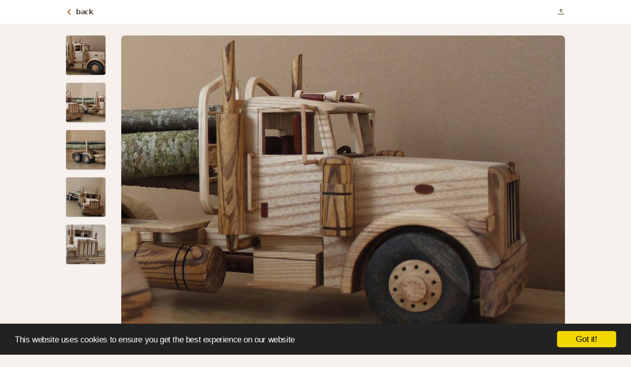

--- FILE ---
content_type: text/html; charset=utf-8
request_url: https://craftisian.com/projects/1509-peterbilt-logging-truck/pictures
body_size: 4788
content:
<!DOCTYPE html>
<html lang="en">
<head prefix="og: https://ogp.me/ns# fb: https://ogp.me/ns/fb# craftisian: https://ogp.me/ns/fb/craftisian#">
  <meta charset="utf-8">
  <meta http-equiv="X-UA-Compatible" content="IE=edge">
  <meta name="viewport" content="width=device-width, initial-scale=1.0">
  <meta name="author" content="Craftisian.com">
  

  <title>Craftisian</title>
<meta name="description" content="Finely crafted projects">
<meta name="keywords" content="leatherworking, metalworking, needleworking, woodworking">
<meta property="fb:app_id" content="975131759548992">
<meta property="og:site_name" content="Craftisian">
<meta property="og:type" content="website">
<meta name="publisher" content="https://plus.google.com/+Craftisiancom">
  

  <meta name="csrf-param" content="authenticity_token" />
<meta name="csrf-token" content="+6ESdKoxCBQJqu0mEkw4wf6CzfzlhqBqsolzI/+Smm1SX8YHeMMyNAsDb9Sngrfme1Qk7p8G/BexJPua4Ryhrg==" />

  <link rel="stylesheet" media="screen" href="https://craftisian.com/assets/application-5685a35030d67cd6ea5f925717c85838cce3b63fe72b2d0af6c5443631c50970.css" />
<link rel="stylesheet" media="screen" href="https://craftisian.com/assets/tailwind-996f7687080855d956394bedb01c0d12f411eafddef76ea8e2ea0f30809f2cf5.css" />
  <script defer src="https://unpkg.com/hyperscript.org@0.9.7"></script>

  <link rel="shortcut icon" type="image/x-icon" href="https://craftisian.com/assets/favicon-7923ed3c9cb832dc26ae83ad50db6265a2f4763d91a2bc03dbeff706380b6046.ico" />
  <link rel="apple-touch-icon" type="image/png" href="https://craftisian.com/assets/apple-touch-icon-197c30811550989a3763a02bd164a68c689131f40e006e513ece3432509b6f64.png" />
</head>

<body data-controller="projects" data-action="pictures" class="relative tracking-tight text-cream-700 bg-[#F7F1ED]">

  <div class="relative">
    <div _="on load from window
          set pictureId to document.location.hash.substr(1)
          if pictureId is not empty
            if screen.width is less than 640
              set yOffset to -144 -- pt-36
            otherwise
              set yOffset to -48 -- pt-12
            end
            log yOffset
            measure #{pictureId} top
            scrollTo({top: (top + window.pageYOffset + yOffset)}) on window
          end
        end" class="flex flex-col w-full pt-36 sm:pt-12">
  <div class="fixed z-10 top-0 h-12 w-full bg-white">
    <div class="content-lg max-w-[1044px] px-2.5 pr-4 py-3">
      <div class="flex justify-between space-x-4">
        <a href="/projects/1509-peterbilt-logging-truck"
 class="flex items-center space-x-0.5 cursor-pointer">
          <svg xmlns="http://www.w3.org/2000/svg" viewbox="0 0 20 20" fill="currentColor" class="w-6 h-6 text-brand-red">
  <path fill-rule="evenodd" d="M12.707 5.293a1 1 0 010 1.414L9.414 10l3.293 3.293a1 1 0 01-1.414 1.414l-4-4a1 1 0 010-1.414l4-4a1 1 0 011.414 0z" clip-rule="evenodd"></path>
</svg>

          <span class="text-sm font-semibold">
              back
          </span>
        </a>
        
<button class="relative" _="on click elsewhere add .hidden to the first <div/> in me end" type="button" title="Share">
  <span _="on click toggle .hidden on next <div/> end">
    <svg xmlns="http://www.w3.org/2000/svg" fill="none" viewbox="0 0 24 24" stroke="currentColor" class="text-cream-600 w-4 h-4">
  <path stroke-linecap="round" stroke-linejoin="round" stroke-width="2" d="M4 16v1a3 3 0 003 3h10a3 3 0 003-3v-1m-4-8l-4-4m0 0L8 8m4-4v12"></path>
</svg>

  </span>

  <div class="hidden overflow-hidden origin-top-right absolute z-50 top-6 -right-6 mt-3.5 w-48 p-1.5 rounded-md shadow-lg bg-white ring-1 ring-black ring-opacity-5 focus:outline-none">
    <a href="https://www.facebook.com/sharer.php?u=https://craftisian.com/projects/1509-peterbilt-logging-truck" title="Share on Facebook" class="flex space-x-1.5 px-2.5 py-2 text-sm !text-cream-600 hover:bg-cream-100" target="_blank">
      <svg class="w-5 h-5 text-blue-500" fill="currentColor" viewBox="0 0 20 20" aria-hidden="true">
        <path fill-rule="evenodd" d="M20 10c0-5.523-4.477-10-10-10S0 4.477 0 10c0 4.991 3.657 9.128 8.438 9.878v-6.987h-2.54V10h2.54V7.797c0-2.506 1.492-3.89 3.777-3.89 1.094 0 2.238.195 2.238.195v2.46h-1.26c-1.243 0-1.63.771-1.63 1.562V10h2.773l-.443 2.89h-2.33v6.988C16.343 19.128 20 14.991 20 10z" clip-rule="evenodd" />
      </svg>
      <span>Share on Facebook</span>
    </a>
    <a href="http://pinterest.com/pin/create/link/?url=https://craftisian.com/projects/1509-peterbilt-logging-truck" title="Pin it" class="flex space-x-1.5 px-2.5 py-2 text-sm !text-cream-600 hover:bg-cream-100" target="_blank">
      <svg class="h-5 w-5 text-red-600" fill="currentColor" viewBox="0 0 24 24" aria-hidden="true">
        <path d="M12 0c-6.627 0-12 5.372-12 12 0 5.084 3.163 9.426 7.627 11.174-.105-.949-.2-2.405.042-3.441.218-.937 1.407-5.965 1.407-5.965s-.359-.719-.359-1.782c0-1.668.967-2.914 2.171-2.914 1.023 0 1.518.769 1.518 1.69 0 1.029-.655 2.568-.994 3.995-.283 1.194.599 2.169 1.777 2.169 2.133 0 3.772-2.249 3.772-5.495 0-2.873-2.064-4.882-5.012-4.882-3.414 0-5.418 2.561-5.418 5.207 0 1.031.397 2.138.893 2.738.098.119.112.224.083.345l-.333 1.36c-.053.22-.174.267-.402.161-1.499-.698-2.436-2.889-2.436-4.649 0-3.785 2.75-7.262 7.929-7.262 4.163 0 7.398 2.967 7.398 6.931 0 4.136-2.607 7.464-6.227 7.464-1.216 0-2.359-.631-2.75-1.378l-.748 2.853c-.271 1.043-1.002 2.35-1.492 3.146 1.124.347 2.317.535 3.554.535 6.627 0 12-5.373 12-12 0-6.628-5.373-12-12-12z" fill-rule="evenodd" clip-rule="evenodd"/>
      </svg>
      <span>Pin it</span>
    </a>
    <a href="http://twitter.com/share?url=https://craftisian.com/projects/1509-peterbilt-logging-truck" title="Tweet it" class="flex space-x-1.5 px-2.5 py-2 text-sm !text-cream-600 hover:bg-cream-100" target="_blank">
      <svg class="h-5 w-5 text-blue-400" viewBox="126.444 2.281 589 589">
        <circle cx="420.944" cy="296.781" r="294.5" fill="currentColor"/>
        <path d="M609.773 179.634c-13.891 6.164-28.811 10.331-44.498 12.204 16.01-9.587 28.275-24.779 34.066-42.86a154.78 154.78 0 0 1-49.209 18.801c-14.125-15.056-34.267-24.456-56.551-24.456-42.773 0-77.462 34.675-77.462 77.473 0 6.064.683 11.98 1.996 17.66-64.389-3.236-121.474-34.079-159.684-80.945-6.672 11.446-10.491 24.754-10.491 38.953 0 26.875 13.679 50.587 34.464 64.477a77.122 77.122 0 0 1-35.097-9.686v.979c0 37.54 26.701 68.842 62.145 75.961-6.511 1.784-13.344 2.716-20.413 2.716-4.998 0-9.847-.473-14.584-1.364 9.859 30.769 38.471 53.166 72.363 53.799-26.515 20.785-59.925 33.175-96.212 33.175-6.25 0-12.427-.373-18.491-1.104 34.291 21.988 75.006 34.824 118.759 34.824 142.496 0 220.428-118.052 220.428-220.428 0-3.361-.074-6.697-.236-10.021a157.855 157.855 0 0 0 38.707-40.158z" fill="#fff"/></svg>
      <span>Tweet it</span>
    </a>
  </div>
</button>

      </div>
    </div>
  </div>

  <div class="w-full flex flex-col sm:flex-row sm:justify-center items-start sm:space-x-4 lg:space-x-8 sm:px-4">
      <div class="fixed sm:sticky w-full top-12 sm:top-12 py-4 sm:py-0 sm:pt-6 px-4 sm:px-0 sm:w-16 lg:w-20 flex-shrink-0 flex justify-center sm:justify-start bg-[#F7F1ED] space-x-4 sm:flex-col sm:space-x-0 sm:space-y-4">
          <a _="on click
                  halt the event
                  take .active from .thumbnail for event.target
                  if screen.width is less than 640
                    set yOffset to -144 -- pt-36
                  otherwise
                    set yOffset to -48 -- pt-12
                  end
                  log yOffset
                  measure #{@href} top
                  scrollTo({behavior: 'smooth', top: (top + window.pageYOffset + yOffset)}) on window
                end" href="picture_4502">
            <img width="200" height="200" class="thumbnail active w-16 sm:w-full rounded shadow" alt="Peterbilt logging truck" title="Peterbilt logging truck" src="https://pic.craftisian.com/t/j4rnnqvmm1zg1baqr5sr.jpg" />
          </a>
          <a _="on click
                  halt the event
                  take .active from .thumbnail for event.target
                  if screen.width is less than 640
                    set yOffset to -144 -- pt-36
                  otherwise
                    set yOffset to -48 -- pt-12
                  end
                  log yOffset
                  measure #{@href} top
                  scrollTo({behavior: 'smooth', top: (top + window.pageYOffset + yOffset)}) on window
                end" href="picture_4503">
            <img width="200" height="200" class="thumbnail  w-16 sm:w-full rounded shadow" alt="Peterbilt logging truck" title="Peterbilt logging truck" src="https://pic.craftisian.com/t/vbxjkqsuxaapt1ieeptm.jpg" />
          </a>
          <a _="on click
                  halt the event
                  take .active from .thumbnail for event.target
                  if screen.width is less than 640
                    set yOffset to -144 -- pt-36
                  otherwise
                    set yOffset to -48 -- pt-12
                  end
                  log yOffset
                  measure #{@href} top
                  scrollTo({behavior: 'smooth', top: (top + window.pageYOffset + yOffset)}) on window
                end" href="picture_4504">
            <img width="200" height="200" class="thumbnail  w-16 sm:w-full rounded shadow" alt="Peterbilt logging truck" title="Peterbilt logging truck" src="https://pic.craftisian.com/t/rkkmged1wzx84nuov6jx.jpg" />
          </a>
          <a _="on click
                  halt the event
                  take .active from .thumbnail for event.target
                  if screen.width is less than 640
                    set yOffset to -144 -- pt-36
                  otherwise
                    set yOffset to -48 -- pt-12
                  end
                  log yOffset
                  measure #{@href} top
                  scrollTo({behavior: 'smooth', top: (top + window.pageYOffset + yOffset)}) on window
                end" href="picture_4505">
            <img width="200" height="200" class="thumbnail  w-16 sm:w-full rounded shadow" alt="Peterbilt logging truck" title="Peterbilt logging truck" src="https://pic.craftisian.com/t/bjnn9urm0yojepsxjga6.jpg" />
          </a>
          <a _="on click
                  halt the event
                  take .active from .thumbnail for event.target
                  if screen.width is less than 640
                    set yOffset to -144 -- pt-36
                  otherwise
                    set yOffset to -48 -- pt-12
                  end
                  log yOffset
                  measure #{@href} top
                  scrollTo({behavior: 'smooth', top: (top + window.pageYOffset + yOffset)}) on window
                end" href="picture_4506">
            <img width="200" height="200" class="thumbnail  w-16 sm:w-full rounded shadow" alt="Peterbilt logging truck" title="Peterbilt logging truck" src="https://pic.craftisian.com/t/e6slexxxj3gfr8wisuks.jpg" />
          </a>
      </div>

    <div class=" flex flex-col items-center justify-start px-4 sm:px-0">
        <div id="picture_4502" class="mt-6 sm:mt-0 pt-0 sm:pt-6 sm:pb-4 first:mt-0 sm:first:pt-6">
          <div class="overflow-hidden flex-shrink-0 shadow rounded-md sm:rounded-lg bg-white">
            <picture>
              <source srcset="https://pic.craftisian.com/900/j4rnnqvmm1zg1baqr5sr.jpg" media="(min-width: 500px)">
              <source srcset="https://pic.craftisian.com/w400/j4rnnqvmm1zg1baqr5sr.jpg">
              <img width="900" height="612" alt="Peterbilt logging truck" title="Peterbilt logging truck" src="https://pic.craftisian.com/900/j4rnnqvmm1zg1baqr5sr.jpg" />
            </picture>
          </div>
        </div>
        <div id="picture_4503" class="mt-6 sm:mt-0 pt-0 sm:pt-6 sm:pb-4 first:mt-0 sm:first:pt-6">
          <div class="overflow-hidden flex-shrink-0 shadow rounded-md sm:rounded-lg bg-white">
            <picture>
              <source srcset="https://pic.craftisian.com/900/vbxjkqsuxaapt1ieeptm.jpg" media="(min-width: 500px)">
              <source srcset="https://pic.craftisian.com/w400/vbxjkqsuxaapt1ieeptm.jpg">
              <img width="900" height="433" alt="Peterbilt logging truck" title="Peterbilt logging truck" src="https://pic.craftisian.com/900/vbxjkqsuxaapt1ieeptm.jpg" />
            </picture>
          </div>
        </div>
        <div id="picture_4504" class="mt-6 sm:mt-0 pt-0 sm:pt-6 sm:pb-4 first:mt-0 sm:first:pt-6">
          <div class="overflow-hidden flex-shrink-0 shadow rounded-md sm:rounded-lg bg-white">
            <picture>
              <source srcset="https://pic.craftisian.com/900/rkkmged1wzx84nuov6jx.jpg" media="(min-width: 500px)">
              <source srcset="https://pic.craftisian.com/w400/rkkmged1wzx84nuov6jx.jpg">
              <img width="900" height="286" alt="Peterbilt logging truck" title="Peterbilt logging truck" src="https://pic.craftisian.com/900/rkkmged1wzx84nuov6jx.jpg" />
            </picture>
          </div>
        </div>
        <div id="picture_4505" class="mt-6 sm:mt-0 pt-0 sm:pt-6 sm:pb-4 first:mt-0 sm:first:pt-6">
          <div class="overflow-hidden flex-shrink-0 shadow rounded-md sm:rounded-lg bg-white">
            <picture>
              <source srcset="https://pic.craftisian.com/900/bjnn9urm0yojepsxjga6.jpg" media="(min-width: 500px)">
              <source srcset="https://pic.craftisian.com/w400/bjnn9urm0yojepsxjga6.jpg">
              <img width="900" height="882" alt="Peterbilt logging truck" title="Peterbilt logging truck" src="https://pic.craftisian.com/900/bjnn9urm0yojepsxjga6.jpg" />
            </picture>
          </div>
        </div>
        <div id="picture_4506" class="mt-6 sm:mt-0 pt-0 sm:pt-6 sm:pb-4 first:mt-0 sm:first:pt-6">
          <div class="overflow-hidden flex-shrink-0 shadow rounded-md sm:rounded-lg bg-white">
            <picture>
              <source srcset="https://pic.craftisian.com/900/e6slexxxj3gfr8wisuks.jpg" media="(min-width: 500px)">
              <source srcset="https://pic.craftisian.com/w400/e6slexxxj3gfr8wisuks.jpg">
              <img width="738" height="900" alt="Peterbilt logging truck" title="Peterbilt logging truck" src="https://pic.craftisian.com/900/e6slexxxj3gfr8wisuks.jpg" />
            </picture>
          </div>
        </div>
      <div class="w-full opacity-0">.</div>
    </div>
  </div>
</div>

  </div>

  <!-- Google tag (gtag.js) -->
<script async src="https://www.googletagmanager.com/gtag/js?id=G-LS1RJBC1CW"></script>
<script>
  window.dataLayer = window.dataLayer || [];
  function gtag(){dataLayer.push(arguments);}
  gtag('js', new Date());

  gtag('config', 'G-LS1RJBC1CW');
</script>

  <script data-ad-client="ca-pub-1104970150986099" async src="https://pagead2.googlesyndication.com/pagead/js/adsbygoogle.js"></script>

<!-- Begin Cookie Consent plugin by Silktide - http://silktide.com/cookieconsent -->
<script type="text/javascript">
    window.cookieconsent_options = {"message":"This website uses cookies to ensure you get the best experience on our website","dismiss":"Got it!","learnMore":"More info","link":null,"theme":"dark-bottom"};
</script>

<script async type="text/javascript" src="//cdnjs.cloudflare.com/ajax/libs/cookieconsent2/1.0.10/cookieconsent.min.js"></script>
<!-- End Cookie Consent plugin -->

<!-- Quantcast Tag -->
<script type="text/javascript">
var _qevents = _qevents || [];

(function() {
var elem = document.createElement('script');
elem.src = (document.location.protocol == "https:" ? "https://secure" : "http://edge") + ".quantserve.com/quant.js";
elem.async = true;
elem.type = "text/javascript";
var scpt = document.getElementsByTagName('script')[0];
scpt.parentNode.insertBefore(elem, scpt);
})();

_qevents.push({
qacct:"p-t067fc4rSPJgS"
});
</script>

<noscript>
<div style="display:none;">
<img src="//pixel.quantserve.com/pixel/p-t067fc4rSPJgS.gif" border="0" height="1" width="1" alt="Quantcast"/>
</div>
</noscript>
<!-- End Quantcast tag -->


  <!-- flashes -->
  <div class="fixed inset-0 flex items-end px-4 py-6 pt-24 pointer-events-none sm:p-6">
    <div id="flashes" class="w-full flex flex-col items-center space-y-4 sm:items-end">
      

    </div>
  </div>
</body>
</html>


--- FILE ---
content_type: text/html; charset=utf-8
request_url: https://www.google.com/recaptcha/api2/aframe
body_size: 269
content:
<!DOCTYPE HTML><html><head><meta http-equiv="content-type" content="text/html; charset=UTF-8"></head><body><script nonce="PX1Y5BJZ_3Db1Ks8lWzjIg">/** Anti-fraud and anti-abuse applications only. See google.com/recaptcha */ try{var clients={'sodar':'https://pagead2.googlesyndication.com/pagead/sodar?'};window.addEventListener("message",function(a){try{if(a.source===window.parent){var b=JSON.parse(a.data);var c=clients[b['id']];if(c){var d=document.createElement('img');d.src=c+b['params']+'&rc='+(localStorage.getItem("rc::a")?sessionStorage.getItem("rc::b"):"");window.document.body.appendChild(d);sessionStorage.setItem("rc::e",parseInt(sessionStorage.getItem("rc::e")||0)+1);localStorage.setItem("rc::h",'1768792515295');}}}catch(b){}});window.parent.postMessage("_grecaptcha_ready", "*");}catch(b){}</script></body></html>